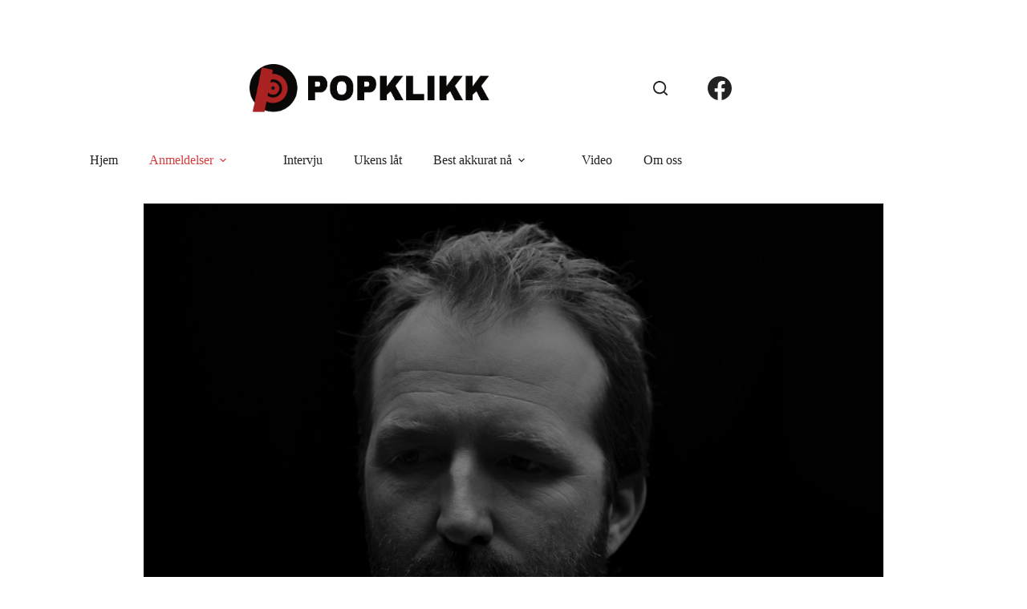

--- FILE ---
content_type: text/html; charset=UTF-8
request_url: https://www.popklikk.no/musikk/lekkert-fra-hell/
body_size: 13305
content:
<!doctype html>
<html lang="nb-NO">
<head>
	
	<meta charset="UTF-8">
	<meta name="viewport" content="width=device-width, initial-scale=1, maximum-scale=5, viewport-fit=cover">
	<link rel="profile" href="https://gmpg.org/xfn/11">

	<title>Lekkert fra Hell &#8211; Popklikk</title>
<meta name='robots' content='max-image-preview:large' />
<link rel='dns-prefetch' href='//fonts.googleapis.com' />
<link rel="alternate" type="application/rss+xml" title="Popklikk &raquo; strøm" href="https://www.popklikk.no/feed/" />
<link rel="alternate" type="application/rss+xml" title="Popklikk &raquo; kommentarstrøm" href="https://www.popklikk.no/comments/feed/" />
<link rel="alternate" type="application/rss+xml" title="Popklikk &raquo; Lekkert fra Hell kommentarstrøm" href="https://www.popklikk.no/musikk/lekkert-fra-hell/feed/" />
<link rel="alternate" title="oEmbed (JSON)" type="application/json+oembed" href="https://www.popklikk.no/wp-json/oembed/1.0/embed?url=https%3A%2F%2Fwww.popklikk.no%2Fmusikk%2Flekkert-fra-hell%2F" />
<link rel="alternate" title="oEmbed (XML)" type="text/xml+oembed" href="https://www.popklikk.no/wp-json/oembed/1.0/embed?url=https%3A%2F%2Fwww.popklikk.no%2Fmusikk%2Flekkert-fra-hell%2F&#038;format=xml" />
<style id='wp-img-auto-sizes-contain-inline-css'>
img:is([sizes=auto i],[sizes^="auto," i]){contain-intrinsic-size:3000px 1500px}
/*# sourceURL=wp-img-auto-sizes-contain-inline-css */
</style>
<link rel='stylesheet' id='blocksy-dynamic-global-css' href='https://www.popklikk.no/wp-content/uploads/blocksy/css/global.css?ver=23857' media='all' />
<link rel='stylesheet' id='wp-block-library-css' href='https://www.popklikk.no/wp-includes/css/dist/block-library/style.min.css?ver=6.9' media='all' />
<style id='global-styles-inline-css'>
:root{--wp--preset--aspect-ratio--square: 1;--wp--preset--aspect-ratio--4-3: 4/3;--wp--preset--aspect-ratio--3-4: 3/4;--wp--preset--aspect-ratio--3-2: 3/2;--wp--preset--aspect-ratio--2-3: 2/3;--wp--preset--aspect-ratio--16-9: 16/9;--wp--preset--aspect-ratio--9-16: 9/16;--wp--preset--color--black: #000000;--wp--preset--color--cyan-bluish-gray: #abb8c3;--wp--preset--color--white: #ffffff;--wp--preset--color--pale-pink: #f78da7;--wp--preset--color--vivid-red: #cf2e2e;--wp--preset--color--luminous-vivid-orange: #ff6900;--wp--preset--color--luminous-vivid-amber: #fcb900;--wp--preset--color--light-green-cyan: #7bdcb5;--wp--preset--color--vivid-green-cyan: #00d084;--wp--preset--color--pale-cyan-blue: #8ed1fc;--wp--preset--color--vivid-cyan-blue: #0693e3;--wp--preset--color--vivid-purple: #9b51e0;--wp--preset--color--palette-color-1: var(--theme-palette-color-1, #AB2222);--wp--preset--color--palette-color-2: var(--theme-palette-color-2, #d43d3d);--wp--preset--color--palette-color-3: var(--theme-palette-color-3, #222222);--wp--preset--color--palette-color-4: var(--theme-palette-color-4, #232222);--wp--preset--color--palette-color-5: var(--theme-palette-color-5, #a1a1a1);--wp--preset--color--palette-color-6: var(--theme-palette-color-6, #f2f5f7);--wp--preset--color--palette-color-7: var(--theme-palette-color-7, #FAFBFC);--wp--preset--color--palette-color-8: var(--theme-palette-color-8, #ffffff);--wp--preset--gradient--vivid-cyan-blue-to-vivid-purple: linear-gradient(135deg,rgb(6,147,227) 0%,rgb(155,81,224) 100%);--wp--preset--gradient--light-green-cyan-to-vivid-green-cyan: linear-gradient(135deg,rgb(122,220,180) 0%,rgb(0,208,130) 100%);--wp--preset--gradient--luminous-vivid-amber-to-luminous-vivid-orange: linear-gradient(135deg,rgb(252,185,0) 0%,rgb(255,105,0) 100%);--wp--preset--gradient--luminous-vivid-orange-to-vivid-red: linear-gradient(135deg,rgb(255,105,0) 0%,rgb(207,46,46) 100%);--wp--preset--gradient--very-light-gray-to-cyan-bluish-gray: linear-gradient(135deg,rgb(238,238,238) 0%,rgb(169,184,195) 100%);--wp--preset--gradient--cool-to-warm-spectrum: linear-gradient(135deg,rgb(74,234,220) 0%,rgb(151,120,209) 20%,rgb(207,42,186) 40%,rgb(238,44,130) 60%,rgb(251,105,98) 80%,rgb(254,248,76) 100%);--wp--preset--gradient--blush-light-purple: linear-gradient(135deg,rgb(255,206,236) 0%,rgb(152,150,240) 100%);--wp--preset--gradient--blush-bordeaux: linear-gradient(135deg,rgb(254,205,165) 0%,rgb(254,45,45) 50%,rgb(107,0,62) 100%);--wp--preset--gradient--luminous-dusk: linear-gradient(135deg,rgb(255,203,112) 0%,rgb(199,81,192) 50%,rgb(65,88,208) 100%);--wp--preset--gradient--pale-ocean: linear-gradient(135deg,rgb(255,245,203) 0%,rgb(182,227,212) 50%,rgb(51,167,181) 100%);--wp--preset--gradient--electric-grass: linear-gradient(135deg,rgb(202,248,128) 0%,rgb(113,206,126) 100%);--wp--preset--gradient--midnight: linear-gradient(135deg,rgb(2,3,129) 0%,rgb(40,116,252) 100%);--wp--preset--gradient--juicy-peach: linear-gradient(to right, #ffecd2 0%, #fcb69f 100%);--wp--preset--gradient--young-passion: linear-gradient(to right, #ff8177 0%, #ff867a 0%, #ff8c7f 21%, #f99185 52%, #cf556c 78%, #b12a5b 100%);--wp--preset--gradient--true-sunset: linear-gradient(to right, #fa709a 0%, #fee140 100%);--wp--preset--gradient--morpheus-den: linear-gradient(to top, #30cfd0 0%, #330867 100%);--wp--preset--gradient--plum-plate: linear-gradient(135deg, #667eea 0%, #764ba2 100%);--wp--preset--gradient--aqua-splash: linear-gradient(15deg, #13547a 0%, #80d0c7 100%);--wp--preset--gradient--love-kiss: linear-gradient(to top, #ff0844 0%, #ffb199 100%);--wp--preset--gradient--new-retrowave: linear-gradient(to top, #3b41c5 0%, #a981bb 49%, #ffc8a9 100%);--wp--preset--gradient--plum-bath: linear-gradient(to top, #cc208e 0%, #6713d2 100%);--wp--preset--gradient--high-flight: linear-gradient(to right, #0acffe 0%, #495aff 100%);--wp--preset--gradient--teen-party: linear-gradient(-225deg, #FF057C 0%, #8D0B93 50%, #321575 100%);--wp--preset--gradient--fabled-sunset: linear-gradient(-225deg, #231557 0%, #44107A 29%, #FF1361 67%, #FFF800 100%);--wp--preset--gradient--arielle-smile: radial-gradient(circle 248px at center, #16d9e3 0%, #30c7ec 47%, #46aef7 100%);--wp--preset--gradient--itmeo-branding: linear-gradient(180deg, #2af598 0%, #009efd 100%);--wp--preset--gradient--deep-blue: linear-gradient(to right, #6a11cb 0%, #2575fc 100%);--wp--preset--gradient--strong-bliss: linear-gradient(to right, #f78ca0 0%, #f9748f 19%, #fd868c 60%, #fe9a8b 100%);--wp--preset--gradient--sweet-period: linear-gradient(to top, #3f51b1 0%, #5a55ae 13%, #7b5fac 25%, #8f6aae 38%, #a86aa4 50%, #cc6b8e 62%, #f18271 75%, #f3a469 87%, #f7c978 100%);--wp--preset--gradient--purple-division: linear-gradient(to top, #7028e4 0%, #e5b2ca 100%);--wp--preset--gradient--cold-evening: linear-gradient(to top, #0c3483 0%, #a2b6df 100%, #6b8cce 100%, #a2b6df 100%);--wp--preset--gradient--mountain-rock: linear-gradient(to right, #868f96 0%, #596164 100%);--wp--preset--gradient--desert-hump: linear-gradient(to top, #c79081 0%, #dfa579 100%);--wp--preset--gradient--ethernal-constance: linear-gradient(to top, #09203f 0%, #537895 100%);--wp--preset--gradient--happy-memories: linear-gradient(-60deg, #ff5858 0%, #f09819 100%);--wp--preset--gradient--grown-early: linear-gradient(to top, #0ba360 0%, #3cba92 100%);--wp--preset--gradient--morning-salad: linear-gradient(-225deg, #B7F8DB 0%, #50A7C2 100%);--wp--preset--gradient--night-call: linear-gradient(-225deg, #AC32E4 0%, #7918F2 48%, #4801FF 100%);--wp--preset--gradient--mind-crawl: linear-gradient(-225deg, #473B7B 0%, #3584A7 51%, #30D2BE 100%);--wp--preset--gradient--angel-care: linear-gradient(-225deg, #FFE29F 0%, #FFA99F 48%, #FF719A 100%);--wp--preset--gradient--juicy-cake: linear-gradient(to top, #e14fad 0%, #f9d423 100%);--wp--preset--gradient--rich-metal: linear-gradient(to right, #d7d2cc 0%, #304352 100%);--wp--preset--gradient--mole-hall: linear-gradient(-20deg, #616161 0%, #9bc5c3 100%);--wp--preset--gradient--cloudy-knoxville: linear-gradient(120deg, #fdfbfb 0%, #ebedee 100%);--wp--preset--gradient--soft-grass: linear-gradient(to top, #c1dfc4 0%, #deecdd 100%);--wp--preset--gradient--saint-petersburg: linear-gradient(135deg, #f5f7fa 0%, #c3cfe2 100%);--wp--preset--gradient--everlasting-sky: linear-gradient(135deg, #fdfcfb 0%, #e2d1c3 100%);--wp--preset--gradient--kind-steel: linear-gradient(-20deg, #e9defa 0%, #fbfcdb 100%);--wp--preset--gradient--over-sun: linear-gradient(60deg, #abecd6 0%, #fbed96 100%);--wp--preset--gradient--premium-white: linear-gradient(to top, #d5d4d0 0%, #d5d4d0 1%, #eeeeec 31%, #efeeec 75%, #e9e9e7 100%);--wp--preset--gradient--clean-mirror: linear-gradient(45deg, #93a5cf 0%, #e4efe9 100%);--wp--preset--gradient--wild-apple: linear-gradient(to top, #d299c2 0%, #fef9d7 100%);--wp--preset--gradient--snow-again: linear-gradient(to top, #e6e9f0 0%, #eef1f5 100%);--wp--preset--gradient--confident-cloud: linear-gradient(to top, #dad4ec 0%, #dad4ec 1%, #f3e7e9 100%);--wp--preset--gradient--glass-water: linear-gradient(to top, #dfe9f3 0%, white 100%);--wp--preset--gradient--perfect-white: linear-gradient(-225deg, #E3FDF5 0%, #FFE6FA 100%);--wp--preset--font-size--small: 13px;--wp--preset--font-size--medium: 20px;--wp--preset--font-size--large: clamp(22px, 1.375rem + ((1vw - 3.2px) * 0.625), 30px);--wp--preset--font-size--x-large: clamp(30px, 1.875rem + ((1vw - 3.2px) * 1.563), 50px);--wp--preset--font-size--xx-large: clamp(45px, 2.813rem + ((1vw - 3.2px) * 2.734), 80px);--wp--preset--spacing--20: 0.44rem;--wp--preset--spacing--30: 0.67rem;--wp--preset--spacing--40: 1rem;--wp--preset--spacing--50: 1.5rem;--wp--preset--spacing--60: 2.25rem;--wp--preset--spacing--70: 3.38rem;--wp--preset--spacing--80: 5.06rem;--wp--preset--shadow--natural: 6px 6px 9px rgba(0, 0, 0, 0.2);--wp--preset--shadow--deep: 12px 12px 50px rgba(0, 0, 0, 0.4);--wp--preset--shadow--sharp: 6px 6px 0px rgba(0, 0, 0, 0.2);--wp--preset--shadow--outlined: 6px 6px 0px -3px rgb(255, 255, 255), 6px 6px rgb(0, 0, 0);--wp--preset--shadow--crisp: 6px 6px 0px rgb(0, 0, 0);}:root { --wp--style--global--content-size: var(--theme-block-max-width);--wp--style--global--wide-size: var(--theme-block-wide-max-width); }:where(body) { margin: 0; }.wp-site-blocks > .alignleft { float: left; margin-right: 2em; }.wp-site-blocks > .alignright { float: right; margin-left: 2em; }.wp-site-blocks > .aligncenter { justify-content: center; margin-left: auto; margin-right: auto; }:where(.wp-site-blocks) > * { margin-block-start: var(--theme-content-spacing); margin-block-end: 0; }:where(.wp-site-blocks) > :first-child { margin-block-start: 0; }:where(.wp-site-blocks) > :last-child { margin-block-end: 0; }:root { --wp--style--block-gap: var(--theme-content-spacing); }:root :where(.is-layout-flow) > :first-child{margin-block-start: 0;}:root :where(.is-layout-flow) > :last-child{margin-block-end: 0;}:root :where(.is-layout-flow) > *{margin-block-start: var(--theme-content-spacing);margin-block-end: 0;}:root :where(.is-layout-constrained) > :first-child{margin-block-start: 0;}:root :where(.is-layout-constrained) > :last-child{margin-block-end: 0;}:root :where(.is-layout-constrained) > *{margin-block-start: var(--theme-content-spacing);margin-block-end: 0;}:root :where(.is-layout-flex){gap: var(--theme-content-spacing);}:root :where(.is-layout-grid){gap: var(--theme-content-spacing);}.is-layout-flow > .alignleft{float: left;margin-inline-start: 0;margin-inline-end: 2em;}.is-layout-flow > .alignright{float: right;margin-inline-start: 2em;margin-inline-end: 0;}.is-layout-flow > .aligncenter{margin-left: auto !important;margin-right: auto !important;}.is-layout-constrained > .alignleft{float: left;margin-inline-start: 0;margin-inline-end: 2em;}.is-layout-constrained > .alignright{float: right;margin-inline-start: 2em;margin-inline-end: 0;}.is-layout-constrained > .aligncenter{margin-left: auto !important;margin-right: auto !important;}.is-layout-constrained > :where(:not(.alignleft):not(.alignright):not(.alignfull)){max-width: var(--wp--style--global--content-size);margin-left: auto !important;margin-right: auto !important;}.is-layout-constrained > .alignwide{max-width: var(--wp--style--global--wide-size);}body .is-layout-flex{display: flex;}.is-layout-flex{flex-wrap: wrap;align-items: center;}.is-layout-flex > :is(*, div){margin: 0;}body .is-layout-grid{display: grid;}.is-layout-grid > :is(*, div){margin: 0;}body{padding-top: 0px;padding-right: 0px;padding-bottom: 0px;padding-left: 0px;}:root :where(.wp-element-button, .wp-block-button__link){font-style: inherit;font-weight: inherit;letter-spacing: inherit;text-transform: inherit;}.has-black-color{color: var(--wp--preset--color--black) !important;}.has-cyan-bluish-gray-color{color: var(--wp--preset--color--cyan-bluish-gray) !important;}.has-white-color{color: var(--wp--preset--color--white) !important;}.has-pale-pink-color{color: var(--wp--preset--color--pale-pink) !important;}.has-vivid-red-color{color: var(--wp--preset--color--vivid-red) !important;}.has-luminous-vivid-orange-color{color: var(--wp--preset--color--luminous-vivid-orange) !important;}.has-luminous-vivid-amber-color{color: var(--wp--preset--color--luminous-vivid-amber) !important;}.has-light-green-cyan-color{color: var(--wp--preset--color--light-green-cyan) !important;}.has-vivid-green-cyan-color{color: var(--wp--preset--color--vivid-green-cyan) !important;}.has-pale-cyan-blue-color{color: var(--wp--preset--color--pale-cyan-blue) !important;}.has-vivid-cyan-blue-color{color: var(--wp--preset--color--vivid-cyan-blue) !important;}.has-vivid-purple-color{color: var(--wp--preset--color--vivid-purple) !important;}.has-palette-color-1-color{color: var(--wp--preset--color--palette-color-1) !important;}.has-palette-color-2-color{color: var(--wp--preset--color--palette-color-2) !important;}.has-palette-color-3-color{color: var(--wp--preset--color--palette-color-3) !important;}.has-palette-color-4-color{color: var(--wp--preset--color--palette-color-4) !important;}.has-palette-color-5-color{color: var(--wp--preset--color--palette-color-5) !important;}.has-palette-color-6-color{color: var(--wp--preset--color--palette-color-6) !important;}.has-palette-color-7-color{color: var(--wp--preset--color--palette-color-7) !important;}.has-palette-color-8-color{color: var(--wp--preset--color--palette-color-8) !important;}.has-black-background-color{background-color: var(--wp--preset--color--black) !important;}.has-cyan-bluish-gray-background-color{background-color: var(--wp--preset--color--cyan-bluish-gray) !important;}.has-white-background-color{background-color: var(--wp--preset--color--white) !important;}.has-pale-pink-background-color{background-color: var(--wp--preset--color--pale-pink) !important;}.has-vivid-red-background-color{background-color: var(--wp--preset--color--vivid-red) !important;}.has-luminous-vivid-orange-background-color{background-color: var(--wp--preset--color--luminous-vivid-orange) !important;}.has-luminous-vivid-amber-background-color{background-color: var(--wp--preset--color--luminous-vivid-amber) !important;}.has-light-green-cyan-background-color{background-color: var(--wp--preset--color--light-green-cyan) !important;}.has-vivid-green-cyan-background-color{background-color: var(--wp--preset--color--vivid-green-cyan) !important;}.has-pale-cyan-blue-background-color{background-color: var(--wp--preset--color--pale-cyan-blue) !important;}.has-vivid-cyan-blue-background-color{background-color: var(--wp--preset--color--vivid-cyan-blue) !important;}.has-vivid-purple-background-color{background-color: var(--wp--preset--color--vivid-purple) !important;}.has-palette-color-1-background-color{background-color: var(--wp--preset--color--palette-color-1) !important;}.has-palette-color-2-background-color{background-color: var(--wp--preset--color--palette-color-2) !important;}.has-palette-color-3-background-color{background-color: var(--wp--preset--color--palette-color-3) !important;}.has-palette-color-4-background-color{background-color: var(--wp--preset--color--palette-color-4) !important;}.has-palette-color-5-background-color{background-color: var(--wp--preset--color--palette-color-5) !important;}.has-palette-color-6-background-color{background-color: var(--wp--preset--color--palette-color-6) !important;}.has-palette-color-7-background-color{background-color: var(--wp--preset--color--palette-color-7) !important;}.has-palette-color-8-background-color{background-color: var(--wp--preset--color--palette-color-8) !important;}.has-black-border-color{border-color: var(--wp--preset--color--black) !important;}.has-cyan-bluish-gray-border-color{border-color: var(--wp--preset--color--cyan-bluish-gray) !important;}.has-white-border-color{border-color: var(--wp--preset--color--white) !important;}.has-pale-pink-border-color{border-color: var(--wp--preset--color--pale-pink) !important;}.has-vivid-red-border-color{border-color: var(--wp--preset--color--vivid-red) !important;}.has-luminous-vivid-orange-border-color{border-color: var(--wp--preset--color--luminous-vivid-orange) !important;}.has-luminous-vivid-amber-border-color{border-color: var(--wp--preset--color--luminous-vivid-amber) !important;}.has-light-green-cyan-border-color{border-color: var(--wp--preset--color--light-green-cyan) !important;}.has-vivid-green-cyan-border-color{border-color: var(--wp--preset--color--vivid-green-cyan) !important;}.has-pale-cyan-blue-border-color{border-color: var(--wp--preset--color--pale-cyan-blue) !important;}.has-vivid-cyan-blue-border-color{border-color: var(--wp--preset--color--vivid-cyan-blue) !important;}.has-vivid-purple-border-color{border-color: var(--wp--preset--color--vivid-purple) !important;}.has-palette-color-1-border-color{border-color: var(--wp--preset--color--palette-color-1) !important;}.has-palette-color-2-border-color{border-color: var(--wp--preset--color--palette-color-2) !important;}.has-palette-color-3-border-color{border-color: var(--wp--preset--color--palette-color-3) !important;}.has-palette-color-4-border-color{border-color: var(--wp--preset--color--palette-color-4) !important;}.has-palette-color-5-border-color{border-color: var(--wp--preset--color--palette-color-5) !important;}.has-palette-color-6-border-color{border-color: var(--wp--preset--color--palette-color-6) !important;}.has-palette-color-7-border-color{border-color: var(--wp--preset--color--palette-color-7) !important;}.has-palette-color-8-border-color{border-color: var(--wp--preset--color--palette-color-8) !important;}.has-vivid-cyan-blue-to-vivid-purple-gradient-background{background: var(--wp--preset--gradient--vivid-cyan-blue-to-vivid-purple) !important;}.has-light-green-cyan-to-vivid-green-cyan-gradient-background{background: var(--wp--preset--gradient--light-green-cyan-to-vivid-green-cyan) !important;}.has-luminous-vivid-amber-to-luminous-vivid-orange-gradient-background{background: var(--wp--preset--gradient--luminous-vivid-amber-to-luminous-vivid-orange) !important;}.has-luminous-vivid-orange-to-vivid-red-gradient-background{background: var(--wp--preset--gradient--luminous-vivid-orange-to-vivid-red) !important;}.has-very-light-gray-to-cyan-bluish-gray-gradient-background{background: var(--wp--preset--gradient--very-light-gray-to-cyan-bluish-gray) !important;}.has-cool-to-warm-spectrum-gradient-background{background: var(--wp--preset--gradient--cool-to-warm-spectrum) !important;}.has-blush-light-purple-gradient-background{background: var(--wp--preset--gradient--blush-light-purple) !important;}.has-blush-bordeaux-gradient-background{background: var(--wp--preset--gradient--blush-bordeaux) !important;}.has-luminous-dusk-gradient-background{background: var(--wp--preset--gradient--luminous-dusk) !important;}.has-pale-ocean-gradient-background{background: var(--wp--preset--gradient--pale-ocean) !important;}.has-electric-grass-gradient-background{background: var(--wp--preset--gradient--electric-grass) !important;}.has-midnight-gradient-background{background: var(--wp--preset--gradient--midnight) !important;}.has-juicy-peach-gradient-background{background: var(--wp--preset--gradient--juicy-peach) !important;}.has-young-passion-gradient-background{background: var(--wp--preset--gradient--young-passion) !important;}.has-true-sunset-gradient-background{background: var(--wp--preset--gradient--true-sunset) !important;}.has-morpheus-den-gradient-background{background: var(--wp--preset--gradient--morpheus-den) !important;}.has-plum-plate-gradient-background{background: var(--wp--preset--gradient--plum-plate) !important;}.has-aqua-splash-gradient-background{background: var(--wp--preset--gradient--aqua-splash) !important;}.has-love-kiss-gradient-background{background: var(--wp--preset--gradient--love-kiss) !important;}.has-new-retrowave-gradient-background{background: var(--wp--preset--gradient--new-retrowave) !important;}.has-plum-bath-gradient-background{background: var(--wp--preset--gradient--plum-bath) !important;}.has-high-flight-gradient-background{background: var(--wp--preset--gradient--high-flight) !important;}.has-teen-party-gradient-background{background: var(--wp--preset--gradient--teen-party) !important;}.has-fabled-sunset-gradient-background{background: var(--wp--preset--gradient--fabled-sunset) !important;}.has-arielle-smile-gradient-background{background: var(--wp--preset--gradient--arielle-smile) !important;}.has-itmeo-branding-gradient-background{background: var(--wp--preset--gradient--itmeo-branding) !important;}.has-deep-blue-gradient-background{background: var(--wp--preset--gradient--deep-blue) !important;}.has-strong-bliss-gradient-background{background: var(--wp--preset--gradient--strong-bliss) !important;}.has-sweet-period-gradient-background{background: var(--wp--preset--gradient--sweet-period) !important;}.has-purple-division-gradient-background{background: var(--wp--preset--gradient--purple-division) !important;}.has-cold-evening-gradient-background{background: var(--wp--preset--gradient--cold-evening) !important;}.has-mountain-rock-gradient-background{background: var(--wp--preset--gradient--mountain-rock) !important;}.has-desert-hump-gradient-background{background: var(--wp--preset--gradient--desert-hump) !important;}.has-ethernal-constance-gradient-background{background: var(--wp--preset--gradient--ethernal-constance) !important;}.has-happy-memories-gradient-background{background: var(--wp--preset--gradient--happy-memories) !important;}.has-grown-early-gradient-background{background: var(--wp--preset--gradient--grown-early) !important;}.has-morning-salad-gradient-background{background: var(--wp--preset--gradient--morning-salad) !important;}.has-night-call-gradient-background{background: var(--wp--preset--gradient--night-call) !important;}.has-mind-crawl-gradient-background{background: var(--wp--preset--gradient--mind-crawl) !important;}.has-angel-care-gradient-background{background: var(--wp--preset--gradient--angel-care) !important;}.has-juicy-cake-gradient-background{background: var(--wp--preset--gradient--juicy-cake) !important;}.has-rich-metal-gradient-background{background: var(--wp--preset--gradient--rich-metal) !important;}.has-mole-hall-gradient-background{background: var(--wp--preset--gradient--mole-hall) !important;}.has-cloudy-knoxville-gradient-background{background: var(--wp--preset--gradient--cloudy-knoxville) !important;}.has-soft-grass-gradient-background{background: var(--wp--preset--gradient--soft-grass) !important;}.has-saint-petersburg-gradient-background{background: var(--wp--preset--gradient--saint-petersburg) !important;}.has-everlasting-sky-gradient-background{background: var(--wp--preset--gradient--everlasting-sky) !important;}.has-kind-steel-gradient-background{background: var(--wp--preset--gradient--kind-steel) !important;}.has-over-sun-gradient-background{background: var(--wp--preset--gradient--over-sun) !important;}.has-premium-white-gradient-background{background: var(--wp--preset--gradient--premium-white) !important;}.has-clean-mirror-gradient-background{background: var(--wp--preset--gradient--clean-mirror) !important;}.has-wild-apple-gradient-background{background: var(--wp--preset--gradient--wild-apple) !important;}.has-snow-again-gradient-background{background: var(--wp--preset--gradient--snow-again) !important;}.has-confident-cloud-gradient-background{background: var(--wp--preset--gradient--confident-cloud) !important;}.has-glass-water-gradient-background{background: var(--wp--preset--gradient--glass-water) !important;}.has-perfect-white-gradient-background{background: var(--wp--preset--gradient--perfect-white) !important;}.has-small-font-size{font-size: var(--wp--preset--font-size--small) !important;}.has-medium-font-size{font-size: var(--wp--preset--font-size--medium) !important;}.has-large-font-size{font-size: var(--wp--preset--font-size--large) !important;}.has-x-large-font-size{font-size: var(--wp--preset--font-size--x-large) !important;}.has-xx-large-font-size{font-size: var(--wp--preset--font-size--xx-large) !important;}
:root :where(.wp-block-pullquote){font-size: clamp(0.984em, 0.984rem + ((1vw - 0.2em) * 0.645), 1.5em);line-height: 1.6;}
/*# sourceURL=global-styles-inline-css */
</style>
<link rel='stylesheet' id='blocksy-fonts-font-source-google-css' href='https://fonts.googleapis.com/css2?family=Alatsi:wght@400&#038;display=swap' media='all' />
<link rel='stylesheet' id='ct-main-styles-css' href='https://www.popklikk.no/wp-content/themes/blocksy/static/bundle/main.min.css?ver=2.1.23' media='all' />
<link rel='stylesheet' id='ct-page-title-styles-css' href='https://www.popklikk.no/wp-content/themes/blocksy/static/bundle/page-title.min.css?ver=2.1.23' media='all' />
<link rel='stylesheet' id='ct-author-box-styles-css' href='https://www.popklikk.no/wp-content/themes/blocksy/static/bundle/author-box.min.css?ver=2.1.23' media='all' />
<link rel="https://api.w.org/" href="https://www.popklikk.no/wp-json/" /><link rel="alternate" title="JSON" type="application/json" href="https://www.popklikk.no/wp-json/wp/v2/posts/24783" /><link rel="EditURI" type="application/rsd+xml" title="RSD" href="https://www.popklikk.no/xmlrpc.php?rsd" />
<meta name="generator" content="WordPress 6.9" />
<link rel="canonical" href="https://www.popklikk.no/musikk/lekkert-fra-hell/" />
<link rel='shortlink' href='https://www.popklikk.no/?p=24783' />
<script type="text/javascript">
	window._wp_rp_static_base_url = 'https://wprp.zemanta.com/static/';
	window._wp_rp_wp_ajax_url = "https://www.popklikk.no/wp-admin/admin-ajax.php";
	window._wp_rp_plugin_version = '3.5.4';
	window._wp_rp_post_id = '24783';
	window._wp_rp_num_rel_posts = '5';
	window._wp_rp_thumbnails = false;
	window._wp_rp_post_title = 'Lekkert+fra+Hell';
	window._wp_rp_post_tags = [];
	window._wp_rp_promoted_content = false;
</script>
<script type="text/javascript" src="https://wprp.zemanta.com/static/js/loader.js?version=3.5.4" async></script>
<!-- Analytics by WP Statistics - https://wp-statistics.com -->
<noscript><link rel='stylesheet' href='https://www.popklikk.no/wp-content/themes/blocksy/static/bundle/no-scripts.min.css' type='text/css'></noscript>
<link rel="icon" href="https://www.popklikk.no/wp-content/uploads/2024/03/cropped-logo-popklikk-32x32.png" sizes="32x32" />
<link rel="icon" href="https://www.popklikk.no/wp-content/uploads/2024/03/cropped-logo-popklikk-192x192.png" sizes="192x192" />
<link rel="apple-touch-icon" href="https://www.popklikk.no/wp-content/uploads/2024/03/cropped-logo-popklikk-180x180.png" />
<meta name="msapplication-TileImage" content="https://www.popklikk.no/wp-content/uploads/2024/03/cropped-logo-popklikk-270x270.png" />
	</head>


<body class="wp-singular post-template-default single single-post postid-24783 single-format-standard wp-custom-logo wp-embed-responsive wp-theme-blocksy" data-link="type-2" data-prefix="single_blog_post" data-header="type-1:sticky:auto" data-footer="type-1" itemscope="itemscope" itemtype="https://schema.org/Blog">

<a class="skip-link screen-reader-text" href="#main">Hopp til innholdet</a><div class="ct-drawer-canvas" data-location="start">
		<div id="search-modal" class="ct-panel" data-behaviour="modal" role="dialog" aria-label="Søkemodal" inert>
			<div class="ct-panel-actions">
				<button class="ct-toggle-close" data-type="type-1" aria-label="Lukk søkemodalen">
					<svg class="ct-icon" width="12" height="12" viewBox="0 0 15 15"><path d="M1 15a1 1 0 01-.71-.29 1 1 0 010-1.41l5.8-5.8-5.8-5.8A1 1 0 011.7.29l5.8 5.8 5.8-5.8a1 1 0 011.41 1.41l-5.8 5.8 5.8 5.8a1 1 0 01-1.41 1.41l-5.8-5.8-5.8 5.8A1 1 0 011 15z"/></svg>				</button>
			</div>

			<div class="ct-panel-content">
				

<form role="search" method="get" class="ct-search-form"  action="https://www.popklikk.no/" aria-haspopup="listbox" data-live-results="thumbs">

	<input 
		type="search" class="modal-field"		placeholder="Søk"
		value=""
		name="s"
		autocomplete="off"
		title="Søk etter..."
		aria-label="Søk etter..."
			>

	<div class="ct-search-form-controls">
		
		<button type="submit" class="wp-element-button" data-button="icon" aria-label="Søkeknapp">
			<svg class="ct-icon ct-search-button-content" aria-hidden="true" width="15" height="15" viewBox="0 0 15 15"><path d="M14.8,13.7L12,11c0.9-1.2,1.5-2.6,1.5-4.2c0-3.7-3-6.8-6.8-6.8S0,3,0,6.8s3,6.8,6.8,6.8c1.6,0,3.1-0.6,4.2-1.5l2.8,2.8c0.1,0.1,0.3,0.2,0.5,0.2s0.4-0.1,0.5-0.2C15.1,14.5,15.1,14,14.8,13.7z M1.5,6.8c0-2.9,2.4-5.2,5.2-5.2S12,3.9,12,6.8S9.6,12,6.8,12S1.5,9.6,1.5,6.8z"/></svg>
			<span class="ct-ajax-loader">
				<svg viewBox="0 0 24 24">
					<circle cx="12" cy="12" r="10" opacity="0.2" fill="none" stroke="currentColor" stroke-miterlimit="10" stroke-width="2"/>

					<path d="m12,2c5.52,0,10,4.48,10,10" fill="none" stroke="currentColor" stroke-linecap="round" stroke-miterlimit="10" stroke-width="2">
						<animateTransform
							attributeName="transform"
							attributeType="XML"
							type="rotate"
							dur="0.6s"
							from="0 12 12"
							to="360 12 12"
							repeatCount="indefinite"
						/>
					</path>
				</svg>
			</span>
		</button>

		
					<input type="hidden" name="ct_post_type" value="post:page">
		
		

		<input type="hidden" value="e9c7d3dc89" class="ct-live-results-nonce">	</div>

			<div class="screen-reader-text" aria-live="polite" role="status">
			Ingen resultater		</div>
	
</form>


			</div>
		</div>

		<div id="offcanvas" class="ct-panel ct-header" data-behaviour="right-side" role="dialog" aria-label="Offcanvas modal" inert=""><div class="ct-panel-inner">
		<div class="ct-panel-actions">
			
			<button class="ct-toggle-close" data-type="type-1" aria-label="Lukk skuffen">
				<svg class="ct-icon" width="12" height="12" viewBox="0 0 15 15"><path d="M1 15a1 1 0 01-.71-.29 1 1 0 010-1.41l5.8-5.8-5.8-5.8A1 1 0 011.7.29l5.8 5.8 5.8-5.8a1 1 0 011.41 1.41l-5.8 5.8 5.8 5.8a1 1 0 01-1.41 1.41l-5.8-5.8-5.8 5.8A1 1 0 011 15z"/></svg>
			</button>
		</div>
		<div class="ct-panel-content" data-device="desktop"><div class="ct-panel-content-inner"></div></div><div class="ct-panel-content" data-device="mobile"><div class="ct-panel-content-inner">
<nav
	class="mobile-menu menu-container has-submenu"
	data-id="mobile-menu" data-interaction="click" data-toggle-type="type-1" data-submenu-dots="yes"	aria-label="Top menu">

	<ul id="menu-top-menu-1" class=""><li class="menu-item menu-item-type-custom menu-item-object-custom menu-item-home menu-item-3520"><a href="http://www.popklikk.no" class="ct-menu-link">Hjem</a></li>
<li class="menu-item menu-item-type-taxonomy menu-item-object-category current-post-ancestor current-menu-parent current-post-parent menu-item-has-children menu-item-62822"><span class="ct-sub-menu-parent"><a href="https://www.popklikk.no/category/musikk/musikkanmeldelser-musikk/" class="ct-menu-link">Anmeldelser</a><button class="ct-toggle-dropdown-mobile" aria-label="Utvid nedtrekksmenyen" aria-haspopup="true" aria-expanded="false"><svg class="ct-icon toggle-icon-1" width="15" height="15" viewBox="0 0 15 15" aria-hidden="true"><path d="M3.9,5.1l3.6,3.6l3.6-3.6l1.4,0.7l-5,5l-5-5L3.9,5.1z"/></svg></button></span>
<ul class="sub-menu">
	<li class="menu-item menu-item-type-taxonomy menu-item-object-category current-post-ancestor current-menu-parent current-post-parent menu-item-62852"><a href="https://www.popklikk.no/category/musikk/musikkanmeldelser-musikk/" class="ct-menu-link">Musikkanmeldelser</a></li>
	<li class="menu-item menu-item-type-taxonomy menu-item-object-category menu-item-62847"><a href="https://www.popklikk.no/category/musikk/konsert/" class="ct-menu-link">Konsert</a></li>
</ul>
</li>
<li class="menu-item menu-item-type-taxonomy menu-item-object-category menu-item-62820"><a href="https://www.popklikk.no/category/musikkintervju/" class="ct-menu-link">Intervju</a></li>
<li class="menu-item menu-item-type-taxonomy menu-item-object-category menu-item-62849"><a href="https://www.popklikk.no/category/ukens-lat/" class="ct-menu-link">Ukens låt</a></li>
<li class="menu-item menu-item-type-taxonomy menu-item-object-category menu-item-has-children menu-item-62833"><span class="ct-sub-menu-parent"><a href="https://www.popklikk.no/category/best-akkurat-na-2024/" class="ct-menu-link">Best akkurat nå</a><button class="ct-toggle-dropdown-mobile" aria-label="Utvid nedtrekksmenyen" aria-haspopup="true" aria-expanded="false"><svg class="ct-icon toggle-icon-1" width="15" height="15" viewBox="0 0 15 15" aria-hidden="true"><path d="M3.9,5.1l3.6,3.6l3.6-3.6l1.4,0.7l-5,5l-5-5L3.9,5.1z"/></svg></button></span>
<ul class="sub-menu">
	<li class="menu-item menu-item-type-taxonomy menu-item-object-category menu-item-66272"><a href="https://www.popklikk.no/category/best-akkurat-na-2025/" class="ct-menu-link">Best akkurat nå 2025</a></li>
	<li class="menu-item menu-item-type-taxonomy menu-item-object-category menu-item-62855"><a href="https://www.popklikk.no/category/best-akkurat-na-2024/" class="ct-menu-link">Best akkurat nå 2024</a></li>
	<li class="menu-item menu-item-type-taxonomy menu-item-object-category menu-item-62932"><a href="https://www.popklikk.no/category/best-akkurat-na-2023-best-akkurat-na-2024/" class="ct-menu-link">Best akkurat nå 2023</a></li>
	<li class="menu-item menu-item-type-taxonomy menu-item-object-category menu-item-62856"><a href="https://www.popklikk.no/category/best-akkurat-2022/" class="ct-menu-link">Best akkurat nå 2022</a></li>
	<li class="menu-item menu-item-type-taxonomy menu-item-object-category menu-item-62854"><a href="https://www.popklikk.no/category/best-akkurat-na-2021/" class="ct-menu-link">Best akkurat nå 2021</a></li>
</ul>
</li>
<li class="menu-item menu-item-type-taxonomy menu-item-object-category menu-item-62848"><a href="https://www.popklikk.no/category/video/" class="ct-menu-link">Video</a></li>
<li class="menu-item menu-item-type-post_type menu-item-object-page menu-item-67856"><a href="https://www.popklikk.no/om-oss/" class="ct-menu-link">Om oss</a></li>
</ul></nav>

</div></div></div></div></div>
<div id="main-container">
	<header id="header" class="ct-header" data-id="type-1" itemscope="" itemtype="https://schema.org/WPHeader"><div data-device="desktop"><div class="ct-sticky-container"><div data-sticky="auto-hide"><div data-row="middle" data-column-set="3"><div class="ct-container"><div data-column="start"></div><div data-column="middle"><div data-items="">
<div	class="site-branding"
	data-id="logo"		itemscope="itemscope" itemtype="https://schema.org/Organization">

			<a href="https://www.popklikk.no/" class="site-logo-container" rel="home" itemprop="url" ><img width="827" height="166" src="https://www.popklikk.no/wp-content/uploads/2024/03/popklikk-logo.png" class="default-logo" alt="Popklikk" decoding="async" fetchpriority="high" srcset="https://www.popklikk.no/wp-content/uploads/2024/03/popklikk-logo.png 827w, https://www.popklikk.no/wp-content/uploads/2024/03/popklikk-logo-300x60.png 300w, https://www.popklikk.no/wp-content/uploads/2024/03/popklikk-logo-768x154.png 768w" sizes="(max-width: 827px) 100vw, 827px" /></a>	
	</div>

</div></div><div data-column="end" data-placements="1"><div data-items="primary">
<button
	class="ct-header-search ct-toggle "
	data-toggle-panel="#search-modal"
	aria-controls="search-modal"
	aria-label="Søk"
	data-label="left"
	data-id="search">

	<span class="ct-label ct-hidden-sm ct-hidden-md ct-hidden-lg" aria-hidden="true">Søk</span>

	<svg class="ct-icon" aria-hidden="true" width="15" height="15" viewBox="0 0 15 15"><path d="M14.8,13.7L12,11c0.9-1.2,1.5-2.6,1.5-4.2c0-3.7-3-6.8-6.8-6.8S0,3,0,6.8s3,6.8,6.8,6.8c1.6,0,3.1-0.6,4.2-1.5l2.8,2.8c0.1,0.1,0.3,0.2,0.5,0.2s0.4-0.1,0.5-0.2C15.1,14.5,15.1,14,14.8,13.7z M1.5,6.8c0-2.9,2.4-5.2,5.2-5.2S12,3.9,12,6.8S9.6,12,6.8,12S1.5,9.6,1.5,6.8z"/></svg></button>

<div
	class="ct-header-socials "
	data-id="socials">

	
		<div class="ct-social-box" data-color="custom" data-icon-size="custom" data-icons-type="simple" >
			
			
							
				<a href="https://www.facebook.com/popklikk/?locale=nb_NO" data-network="facebook" aria-label="Facebook">
					<span class="ct-icon-container">
					<svg
					width="20px"
					height="20px"
					viewBox="0 0 20 20"
					aria-hidden="true">
						<path d="M20,10.1c0-5.5-4.5-10-10-10S0,4.5,0,10.1c0,5,3.7,9.1,8.4,9.9v-7H5.9v-2.9h2.5V7.9C8.4,5.4,9.9,4,12.2,4c1.1,0,2.2,0.2,2.2,0.2v2.5h-1.3c-1.2,0-1.6,0.8-1.6,1.6v1.9h2.8L13.9,13h-2.3v7C16.3,19.2,20,15.1,20,10.1z"/>
					</svg>
				</span>				</a>
							
			
					</div>

	
</div>
</div></div></div></div></div></div><div data-row="bottom" data-column-set="1"><div class="ct-container"><div data-column="middle"><div data-items="">
<nav
	id="header-menu-1"
	class="header-menu-1 menu-container"
	data-id="menu" data-interaction="hover"	data-menu="type-1"
	data-dropdown="type-1:simple"			itemscope="" itemtype="https://schema.org/SiteNavigationElement"	aria-label="Top menu">

	<ul id="menu-top-menu" class="menu"><li id="menu-item-3520" class="menu-item menu-item-type-custom menu-item-object-custom menu-item-home menu-item-3520"><a href="http://www.popklikk.no" class="ct-menu-link">Hjem</a></li>
<li id="menu-item-62822" class="menu-item menu-item-type-taxonomy menu-item-object-category current-post-ancestor current-menu-parent current-post-parent menu-item-has-children menu-item-62822 animated-submenu-block"><a href="https://www.popklikk.no/category/musikk/musikkanmeldelser-musikk/" class="ct-menu-link">Anmeldelser<span class="ct-toggle-dropdown-desktop"><svg class="ct-icon" width="8" height="8" viewBox="0 0 15 15" aria-hidden="true"><path d="M2.1,3.2l5.4,5.4l5.4-5.4L15,4.3l-7.5,7.5L0,4.3L2.1,3.2z"/></svg></span></a><button class="ct-toggle-dropdown-desktop-ghost" aria-label="Utvid nedtrekksmenyen" aria-haspopup="true" aria-expanded="false"></button>
<ul class="sub-menu">
	<li id="menu-item-62852" class="menu-item menu-item-type-taxonomy menu-item-object-category current-post-ancestor current-menu-parent current-post-parent menu-item-62852"><a href="https://www.popklikk.no/category/musikk/musikkanmeldelser-musikk/" class="ct-menu-link">Musikkanmeldelser</a></li>
	<li id="menu-item-62847" class="menu-item menu-item-type-taxonomy menu-item-object-category menu-item-62847"><a href="https://www.popklikk.no/category/musikk/konsert/" class="ct-menu-link">Konsert</a></li>
</ul>
</li>
<li id="menu-item-62820" class="menu-item menu-item-type-taxonomy menu-item-object-category menu-item-62820"><a href="https://www.popklikk.no/category/musikkintervju/" class="ct-menu-link">Intervju</a></li>
<li id="menu-item-62849" class="menu-item menu-item-type-taxonomy menu-item-object-category menu-item-62849"><a href="https://www.popklikk.no/category/ukens-lat/" class="ct-menu-link">Ukens låt</a></li>
<li id="menu-item-62833" class="menu-item menu-item-type-taxonomy menu-item-object-category menu-item-has-children menu-item-62833 animated-submenu-block"><a href="https://www.popklikk.no/category/best-akkurat-na-2024/" class="ct-menu-link">Best akkurat nå<span class="ct-toggle-dropdown-desktop"><svg class="ct-icon" width="8" height="8" viewBox="0 0 15 15" aria-hidden="true"><path d="M2.1,3.2l5.4,5.4l5.4-5.4L15,4.3l-7.5,7.5L0,4.3L2.1,3.2z"/></svg></span></a><button class="ct-toggle-dropdown-desktop-ghost" aria-label="Utvid nedtrekksmenyen" aria-haspopup="true" aria-expanded="false"></button>
<ul class="sub-menu">
	<li id="menu-item-66272" class="menu-item menu-item-type-taxonomy menu-item-object-category menu-item-66272"><a href="https://www.popklikk.no/category/best-akkurat-na-2025/" class="ct-menu-link">Best akkurat nå 2025</a></li>
	<li id="menu-item-62855" class="menu-item menu-item-type-taxonomy menu-item-object-category menu-item-62855"><a href="https://www.popklikk.no/category/best-akkurat-na-2024/" class="ct-menu-link">Best akkurat nå 2024</a></li>
	<li id="menu-item-62932" class="menu-item menu-item-type-taxonomy menu-item-object-category menu-item-62932"><a href="https://www.popklikk.no/category/best-akkurat-na-2023-best-akkurat-na-2024/" class="ct-menu-link">Best akkurat nå 2023</a></li>
	<li id="menu-item-62856" class="menu-item menu-item-type-taxonomy menu-item-object-category menu-item-62856"><a href="https://www.popklikk.no/category/best-akkurat-2022/" class="ct-menu-link">Best akkurat nå 2022</a></li>
	<li id="menu-item-62854" class="menu-item menu-item-type-taxonomy menu-item-object-category menu-item-62854"><a href="https://www.popklikk.no/category/best-akkurat-na-2021/" class="ct-menu-link">Best akkurat nå 2021</a></li>
</ul>
</li>
<li id="menu-item-62848" class="menu-item menu-item-type-taxonomy menu-item-object-category menu-item-62848"><a href="https://www.popklikk.no/category/video/" class="ct-menu-link">Video</a></li>
<li id="menu-item-67856" class="menu-item menu-item-type-post_type menu-item-object-page menu-item-67856"><a href="https://www.popklikk.no/om-oss/" class="ct-menu-link">Om oss</a></li>
</ul></nav>

</div></div></div></div></div><div data-device="mobile"><div class="ct-sticky-container"><div data-sticky="auto-hide"><div data-row="middle" data-column-set="2"><div class="ct-container"><div data-column="start" data-placements="1"><div data-items="primary">
<div	class="site-branding"
	data-id="logo"		>

			<a href="https://www.popklikk.no/" class="site-logo-container" rel="home" itemprop="url" ><img width="827" height="166" src="https://www.popklikk.no/wp-content/uploads/2024/03/popklikk-logo.png" class="default-logo" alt="Popklikk" decoding="async" srcset="https://www.popklikk.no/wp-content/uploads/2024/03/popklikk-logo.png 827w, https://www.popklikk.no/wp-content/uploads/2024/03/popklikk-logo-300x60.png 300w, https://www.popklikk.no/wp-content/uploads/2024/03/popklikk-logo-768x154.png 768w" sizes="(max-width: 827px) 100vw, 827px" /></a>	
	</div>

</div></div><div data-column="end" data-placements="1"><div data-items="primary">
<div
	class="ct-header-socials "
	data-id="socials">

	
		<div class="ct-social-box" data-color="custom" data-icon-size="custom" data-icons-type="simple" >
			
			
							
				<a href="https://www.facebook.com/popklikk/?locale=nb_NO" data-network="facebook" aria-label="Facebook">
					<span class="ct-icon-container">
					<svg
					width="20px"
					height="20px"
					viewBox="0 0 20 20"
					aria-hidden="true">
						<path d="M20,10.1c0-5.5-4.5-10-10-10S0,4.5,0,10.1c0,5,3.7,9.1,8.4,9.9v-7H5.9v-2.9h2.5V7.9C8.4,5.4,9.9,4,12.2,4c1.1,0,2.2,0.2,2.2,0.2v2.5h-1.3c-1.2,0-1.6,0.8-1.6,1.6v1.9h2.8L13.9,13h-2.3v7C16.3,19.2,20,15.1,20,10.1z"/>
					</svg>
				</span>				</a>
							
			
					</div>

	
</div>

<button
	class="ct-header-trigger ct-toggle "
	data-toggle-panel="#offcanvas"
	aria-controls="offcanvas"
	data-design="simple"
	data-label="right"
	aria-label="Meny"
	data-id="trigger">

	<span class="ct-label ct-hidden-sm ct-hidden-md ct-hidden-lg" aria-hidden="true">Meny</span>

	<svg class="ct-icon" width="18" height="14" viewBox="0 0 18 14" data-type="type-1" aria-hidden="true">
		<rect y="0.00" width="18" height="1.7" rx="1"/>
		<rect y="6.15" width="18" height="1.7" rx="1"/>
		<rect y="12.3" width="18" height="1.7" rx="1"/>
	</svg></button>
</div></div></div></div></div></div></div></header>
	<main id="main" class="site-main hfeed" itemscope="itemscope" itemtype="https://schema.org/CreativeWork">

		
	<div
		class="ct-container-full"
				data-content="normal"		data-vertical-spacing="top:bottom">

		
		
	<article
		id="post-24783"
		class="post-24783 post type-post status-publish format-standard has-post-thumbnail hentry category-musikk category-musikkanmeldelser-musikk category-musikknyheter tag-the-love-is-gone tag-thom-hell">

		<figure class="ct-featured-image "><div class="ct-media-container"><img width="1326" height="884" src="https://www.popklikk.no/wp-content/uploads/2018/04/6B564BCD-6044-4C90-AC30-477405647059.jpeg" class="attachment-full size-full wp-post-image" alt="" loading="lazy" decoding="async" srcset="https://www.popklikk.no/wp-content/uploads/2018/04/6B564BCD-6044-4C90-AC30-477405647059.jpeg 1326w, https://www.popklikk.no/wp-content/uploads/2018/04/6B564BCD-6044-4C90-AC30-477405647059-300x200.jpeg 300w, https://www.popklikk.no/wp-content/uploads/2018/04/6B564BCD-6044-4C90-AC30-477405647059-1024x683.jpeg 1024w" sizes="auto, (max-width: 1326px) 100vw, 1326px" itemprop="image" style="aspect-ratio: 3/2;" /></div><figcaption>Thom Hell</figcaption></figure>
<div class="hero-section is-width-constrained" data-type="type-1">
			<header class="entry-header">
			<h2 class="page-title" itemprop="headline">Lekkert fra Hell</h2><ul class="entry-meta" data-type="simple:slash" ><li class="meta-author" itemprop="author" itemscope="" itemtype="https://schema.org/Person"><a href="https://www.popklikk.no/author/eivind/" tabindex="-1" class="ct-media-container-static"><img decoding="async" src="https://www.popklikk.no/wp-content/uploads/2025/07/cropped-cropped-e-50x50.png" width="25" height="25" style="height:25px" alt="Avatar photo"></a><a class="ct-meta-element-author" href="https://www.popklikk.no/author/eivind/" title="Innlegg av Eivind Sigurd Johansen" rel="author" itemprop="url"><span itemprop="name">Eivind Sigurd Johansen</span></a></li><li class="meta-date" itemprop="datePublished"><time class="ct-meta-element-date" datetime="2018-04-23T18:31:40+01:00">04/23/2018</time></li></ul>		</header>
	</div>
		
		
		<div class="entry-content is-layout-constrained">
			<figure id="attachment_24788" aria-describedby="caption-attachment-24788" style="width: 290px" class="wp-caption alignright"><a href="https://www.popklikk.no/wp-content/uploads/2018/04/6B564BCD-6044-4C90-AC30-477405647059.jpeg"><img decoding="async" class="size-thumbnail wp-image-24788" src="https://www.popklikk.no/wp-content/uploads/2018/04/6B564BCD-6044-4C90-AC30-477405647059-290x290.jpeg" alt="Thom Hell" width="290" height="290" srcset="https://www.popklikk.no/wp-content/uploads/2018/04/6B564BCD-6044-4C90-AC30-477405647059-290x290.jpeg 290w, https://www.popklikk.no/wp-content/uploads/2018/04/6B564BCD-6044-4C90-AC30-477405647059-50x50.jpeg 50w" sizes="(max-width: 290px) 100vw, 290px" /></a><figcaption id="caption-attachment-24788" class="wp-caption-text">Thom Hell</figcaption></figure>
<p><b>Plateanmeldelse: Thom Hell : The Love is Gone(singel)</b></p>
<p><span id="more-24783"></span></p>
<p>At denne ble sluppet på Record Store Day virker mest riktig. Og lekkert er det. Med hjerte og smerte, som det ofte er med Thom Hell. Men han er en av våre beste låtskrivere med god margin. Denne er om sangen i sangen selv. Et metaperspektiv.<br />
Thom Hell synger avslappet, sikkert og stilfullt, med en litt affektert Rufus Wainwright vibrato i starten. Jeg aner også spøkelset av Harry Nilsson svevende ustadig over pianokrakken.</p>
<p>Det er en flott og STOR produksjon som presenteres lik enn femretters middag på restaurant Eik. Et lekkert anrettet måltid der kelneren peker ut de smakfulle detaljene på tallerkenen, fra den ene retten til den neste. Kjøkkensjefen har slått seg løs med delikate elementer fra ELO og dyp syttitalls inspirasjon i arrangement og fremføring, men i et friskt og oppdatert lydbilde.</p>
<figure id="attachment_24794" aria-describedby="caption-attachment-24794" style="width: 290px" class="wp-caption alignright"><a href="https://www.popklikk.no/wp-content/uploads/2018/04/FB054BE2-849F-4843-81DE-E76BC5833260.jpeg"><img decoding="async" class="size-thumbnail wp-image-24794" src="https://www.popklikk.no/wp-content/uploads/2018/04/FB054BE2-849F-4843-81DE-E76BC5833260-290x290.jpeg" alt="The Love is Gone" width="290" height="290" srcset="https://www.popklikk.no/wp-content/uploads/2018/04/FB054BE2-849F-4843-81DE-E76BC5833260-290x290.jpeg 290w, https://www.popklikk.no/wp-content/uploads/2018/04/FB054BE2-849F-4843-81DE-E76BC5833260-300x300.jpeg 300w, https://www.popklikk.no/wp-content/uploads/2018/04/FB054BE2-849F-4843-81DE-E76BC5833260-50x50.jpeg 50w, https://www.popklikk.no/wp-content/uploads/2018/04/FB054BE2-849F-4843-81DE-E76BC5833260.jpeg 960w" sizes="(max-width: 290px) 100vw, 290px" /></a><figcaption id="caption-attachment-24794" class="wp-caption-text">The Love is Gone</figcaption></figure>
<p>Det er noen vendinger i låta får som får meg til å tenke på Gilbert O’Sullivan. I en enklere produksjon ville dette vært tydeligere. For innspillingen har et sjeldent omfang av smakfulle detaljer. Særlig koringene etter den første gitarsoloen har en oppløftet storhet. Men det blir ikke svulstig. Det er også et saftig trommebrekk som både er herlig og presist bakpå.</p>
<p>De to gitarsoloene er flott utført, men blir litt stiliserte. Det smaker godt, men mangler noe i innhold og minneverdighet. Der ligger kanskje problemet med Thom Hell. Han blir nesten for flink, med maks uttelling på stil og gjennomføring.</p>
<p>Jeg opplever først og fremst «The Love is Gone» som en hyllest til den store popballaden, men uten at den helt når opp til det selv. Kanskje også et sødmefylt tilbakeblikk til en annen tid da popmusikk hadde en tydeligere rolle som kulturformidler.</p>
<p>Jeg skulle gjerne hørt han i en ny sammenheng. En enklere presentasjon. En annen innpakning, med litt skarpere kanter og kanskje en annen tekstforfatter. Musikalsk har han mye å by på, som den fascinerende akkordprogresjonen på «How» fra Six som fikk meg til å gispe og trykke på repeat gjentatte ganger.</p>
<p>Men det er dette som er uttrykket hans, og bevares, han gjør det veldig bra. Måltidet trekkes kanskje noe ut, men jeg føler «The Love is Gone» ut fra premissene også trenger den tida. Tross mine famlende innsigelser kan jeg likevel bare si et velmenende bravo, og gå ut i våren på Record Store Day. Kuppet av underholdningsindustrien.</p>
<p><iframe loading="lazy" title="Thom Hell - The Love Is Gone" width="1778" height="1000" src="https://www.youtube.com/embed/-0UCAogadwk?feature=oembed" frameborder="0" allow="accelerometer; autoplay; clipboard-write; encrypted-media; gyroscope; picture-in-picture; web-share" referrerpolicy="strict-origin-when-cross-origin" allowfullscreen></iframe></p>
		</div>

		
		
		
		
	<div class="author-box is-width-constrained ct-hidden-sm" data-type="type-2" >
		<a href="https://www.popklikk.no/author/eivind/" class="ct-media-container"><img loading="lazy" decoding="async" src="https://www.popklikk.no/wp-content/uploads/2025/07/cropped-cropped-e-120x120.png" width="60" height="60" alt="Avatar photo" style="aspect-ratio: 1/1;">
						<svg width="18px" height="13px" viewBox="0 0 20 15">
							<polygon points="14.5,2 13.6,2.9 17.6,6.9 0,6.9 0,8.1 17.6,8.1 13.6,12.1 14.5,13 20,7.5 "/>
						</svg>
					</a>
		<section>
			<h5 class="author-box-name">
				Eivind Sigurd Johansen			</h5>

			<div class="author-box-bio">
				
							</div>

			
			<a href="https://www.popklikk.no/author/eivind/" class="ct-author-box-more">Artikler:&nbsp;197</a>		</section>
	</div>

	
	
		<div
			class="ct-related-posts is-width-constrained "
					>
			
											<h3 class="ct-module-title">
					Relaterte innlegg				</h3>
							
			
			<div class="ct-related-posts-items" data-layout="grid">
							
				<article  itemscope="itemscope" itemtype="https://schema.org/CreativeWork"><div id="post-69665" class="post-69665 post type-post status-publish format-standard has-post-thumbnail hentry category-musikkanmeldelser-musikk"><a class="ct-media-container" href="https://www.popklikk.no/musikk/musikkanmeldelser-musikk/popklikk-i-nostalgiens-tjeneste-2/" aria-label="Popklikk: I nostalgiens tjeneste (2)"><img width="768" height="384" src="https://www.popklikk.no/wp-content/uploads/2026/01/IMG_0088-1-768x384.jpeg" class="attachment-medium_large size-medium_large wp-post-image" alt="" loading="lazy" decoding="async" srcset="https://www.popklikk.no/wp-content/uploads/2026/01/IMG_0088-1-768x384.jpeg 768w, https://www.popklikk.no/wp-content/uploads/2026/01/IMG_0088-1-300x150.jpeg 300w, https://www.popklikk.no/wp-content/uploads/2026/01/IMG_0088-1-1024x512.jpeg 1024w, https://www.popklikk.no/wp-content/uploads/2026/01/IMG_0088-1.jpeg 1280w" sizes="auto, (max-width: 768px) 100vw, 768px" itemprop="image" style="aspect-ratio: 16/9;" /></a><h4 class="related-entry-title"><a href="https://www.popklikk.no/musikk/musikkanmeldelser-musikk/popklikk-i-nostalgiens-tjeneste-2/" rel="bookmark">Popklikk: I nostalgiens tjeneste (2)</a></h4><ul class="entry-meta" data-type="simple:slash" data-id="6c8407" ><li class="meta-date" itemprop="datePublished"><time class="ct-meta-element-date" datetime="2026-01-25T15:31:49+01:00">01/25/2026</time></li></ul></div></article>
							
				<article  itemscope="itemscope" itemtype="https://schema.org/CreativeWork"><div id="post-69647" class="post-69647 post type-post status-publish format-standard has-post-thumbnail hentry category-musikkanmeldelser-musikk category-musikknyheter tag-glucifer tag-same-drug-new-high"><a class="ct-media-container" href="https://www.popklikk.no/musikk/musikknyheter/et-av-deres-beste-album/" aria-label="Et av deres beste album"><img width="768" height="384" src="https://www.popklikk.no/wp-content/uploads/2026/01/IMG_0071-768x384.jpeg" class="attachment-medium_large size-medium_large wp-post-image" alt="" loading="lazy" decoding="async" srcset="https://www.popklikk.no/wp-content/uploads/2026/01/IMG_0071-768x384.jpeg 768w, https://www.popklikk.no/wp-content/uploads/2026/01/IMG_0071-300x150.jpeg 300w, https://www.popklikk.no/wp-content/uploads/2026/01/IMG_0071-1024x512.jpeg 1024w, https://www.popklikk.no/wp-content/uploads/2026/01/IMG_0071.jpeg 1280w" sizes="auto, (max-width: 768px) 100vw, 768px" itemprop="image" style="aspect-ratio: 16/9;" /></a><h4 class="related-entry-title"><a href="https://www.popklikk.no/musikk/musikknyheter/et-av-deres-beste-album/" rel="bookmark">Et av deres beste album</a></h4><ul class="entry-meta" data-type="simple:slash" data-id="39362d" ><li class="meta-date" itemprop="datePublished"><time class="ct-meta-element-date" datetime="2026-01-23T10:55:43+01:00">01/23/2026</time></li></ul></div></article>
							
				<article  itemscope="itemscope" itemtype="https://schema.org/CreativeWork"><div id="post-69637" class="post-69637 post type-post status-publish format-standard has-post-thumbnail hentry category-musikkanmeldelser-musikk category-musikknyheter tag-dreamin-kind tag-longhorne-slim"><a class="ct-media-container" href="https://www.popklikk.no/musikk/musikknyheter/et-drommeoppskrift/" aria-label="Forandring fryder"><img width="768" height="384" src="https://www.popklikk.no/wp-content/uploads/2026/01/IMG_0055-768x384.jpeg" class="attachment-medium_large size-medium_large wp-post-image" alt="" loading="lazy" decoding="async" srcset="https://www.popklikk.no/wp-content/uploads/2026/01/IMG_0055-768x384.jpeg 768w, https://www.popklikk.no/wp-content/uploads/2026/01/IMG_0055-300x150.jpeg 300w, https://www.popklikk.no/wp-content/uploads/2026/01/IMG_0055-1024x512.jpeg 1024w, https://www.popklikk.no/wp-content/uploads/2026/01/IMG_0055.jpeg 1280w" sizes="auto, (max-width: 768px) 100vw, 768px" itemprop="image" style="aspect-ratio: 16/9;" /></a><h4 class="related-entry-title"><a href="https://www.popklikk.no/musikk/musikknyheter/et-drommeoppskrift/" rel="bookmark">Forandring fryder</a></h4><ul class="entry-meta" data-type="simple:slash" data-id="5b20d6" ><li class="meta-date" itemprop="datePublished"><time class="ct-meta-element-date" datetime="2026-01-23T00:05:56+01:00">01/23/2026</time></li></ul></div></article>
						</div>

			
					</div>

	
	
	</article>

	
		
			</div>

	</main>

	<footer id="footer" class="ct-footer" data-id="type-1" itemscope="" itemtype="https://schema.org/WPFooter"><div data-row="top"><div class="ct-container"><div data-column="widget-area-1"><div class="ct-widget is-layout-flow widget_text" id="text-6">			<div class="textwidget"></div>
		</div></div><div data-column="ghost"></div></div></div><div data-row="middle"><div class="ct-container" data-columns-divider="md:sm"><div data-column="menu">
<nav
	id="footer-menu"
	class="footer-menu-inline menu-container "
	data-id="menu"		itemscope="" itemtype="https://schema.org/SiteNavigationElement"	aria-label="Top menu">

	<ul id="menu-top-menu-2" class="menu"><li class="menu-item menu-item-type-custom menu-item-object-custom menu-item-home menu-item-3520"><a href="http://www.popklikk.no" class="ct-menu-link">Hjem</a></li>
<li class="menu-item menu-item-type-taxonomy menu-item-object-category current-post-ancestor current-menu-parent current-post-parent menu-item-62822"><a href="https://www.popklikk.no/category/musikk/musikkanmeldelser-musikk/" class="ct-menu-link">Anmeldelser</a></li>
<li class="menu-item menu-item-type-taxonomy menu-item-object-category menu-item-62820"><a href="https://www.popklikk.no/category/musikkintervju/" class="ct-menu-link">Intervju</a></li>
<li class="menu-item menu-item-type-taxonomy menu-item-object-category menu-item-62849"><a href="https://www.popklikk.no/category/ukens-lat/" class="ct-menu-link">Ukens låt</a></li>
<li class="menu-item menu-item-type-taxonomy menu-item-object-category menu-item-62833"><a href="https://www.popklikk.no/category/best-akkurat-na-2024/" class="ct-menu-link">Best akkurat nå</a></li>
<li class="menu-item menu-item-type-taxonomy menu-item-object-category menu-item-62848"><a href="https://www.popklikk.no/category/video/" class="ct-menu-link">Video</a></li>
<li class="menu-item menu-item-type-post_type menu-item-object-page menu-item-67856"><a href="https://www.popklikk.no/om-oss/" class="ct-menu-link">Om oss</a></li>
</ul></nav>
</div><div data-column="ghost"></div><div data-column="widget-area-2" data-link="none"><div class="ct-widget is-layout-flow widget_text" id="text-7">			<div class="textwidget"><p><strong>Ønsker du å bidra?</strong></p>
<p>Er du interessert i å skrive og har en musikkinteresse lik oss, ta gjerne kontakt og hør! Vi er alltid interessert i engasjerte skribenter.</p>
</div>
		</div></div></div></div></footer></div>

<script type="speculationrules">
{"prefetch":[{"source":"document","where":{"and":[{"href_matches":"/*"},{"not":{"href_matches":["/wp-*.php","/wp-admin/*","/wp-content/uploads/*","/wp-content/*","/wp-content/plugins/*","/wp-content/themes/blocksy/*","/*\\?(.+)"]}},{"not":{"selector_matches":"a[rel~=\"nofollow\"]"}},{"not":{"selector_matches":".no-prefetch, .no-prefetch a"}}]},"eagerness":"conservative"}]}
</script>
<div class="ct-drawer-canvas" data-location="end"><div class="ct-drawer-inner">
	<a href="#main-container" class="ct-back-to-top ct-hidden-sm"
		data-shape="square"
		data-alignment="right"
		title="Gå til toppen" aria-label="Gå til toppen" hidden>

		<svg class="ct-icon" width="15" height="15" viewBox="0 0 20 20"><path d="M10,0L9.4,0.6L0.8,9.1l1.2,1.2l7.1-7.1V20h1.7V3.3l7.1,7.1l1.2-1.2l-8.5-8.5L10,0z"/></svg>	</a>

	</div></div><script id="ct-scripts-js-extra">
var ct_localizations = {"ajax_url":"https://www.popklikk.no/wp-admin/admin-ajax.php","public_url":"https://www.popklikk.no/wp-content/themes/blocksy/static/bundle/","rest_url":"https://www.popklikk.no/wp-json/","search_url":"https://www.popklikk.no/search/QUERY_STRING/","show_more_text":"Vis mer","more_text":"Mer","search_live_results":"S\u00f8keresultater","search_live_no_results":"Ingen resultater","search_live_no_result":"Ingen resultater","search_live_one_result":"Du fikk %s resultat. Vennligst trykk Tab for velge det.","search_live_many_results":"Du fikk %s resultater. Vennligst trykk Tab for \u00e5 velge et.","search_live_stock_status_texts":{"instock":"P\u00e5 lager","outofstock":"Tomt p\u00e5 lager"},"clipboard_copied":"Kopiert!","clipboard_failed":"Mislyktes i \u00e5 kopiere","expand_submenu":"Utvid nedtrekksmenyen","collapse_submenu":"Trekk sammen nedtrekksmenyen","dynamic_js_chunks":[{"id":"blocksy_sticky_header","selector":"header [data-sticky]","url":"https://www.popklikk.no/wp-content/plugins/blocksy-companion/static/bundle/sticky.js?ver=2.1.23"}],"dynamic_styles":{"lazy_load":"https://www.popklikk.no/wp-content/themes/blocksy/static/bundle/non-critical-styles.min.css?ver=2.1.23","search_lazy":"https://www.popklikk.no/wp-content/themes/blocksy/static/bundle/non-critical-search-styles.min.css?ver=2.1.23","back_to_top":"https://www.popklikk.no/wp-content/themes/blocksy/static/bundle/back-to-top.min.css?ver=2.1.23"},"dynamic_styles_selectors":[{"selector":".ct-header-cart, #woo-cart-panel","url":"https://www.popklikk.no/wp-content/themes/blocksy/static/bundle/cart-header-element-lazy.min.css?ver=2.1.23"},{"selector":".flexy","url":"https://www.popklikk.no/wp-content/themes/blocksy/static/bundle/flexy.min.css?ver=2.1.23"},{"selector":"#account-modal","url":"https://www.popklikk.no/wp-content/plugins/blocksy-companion/static/bundle/header-account-modal-lazy.min.css?ver=2.1.23"},{"selector":".ct-header-account","url":"https://www.popklikk.no/wp-content/plugins/blocksy-companion/static/bundle/header-account-dropdown-lazy.min.css?ver=2.1.23"}]};
//# sourceURL=ct-scripts-js-extra
</script>
<script src="https://www.popklikk.no/wp-content/themes/blocksy/static/bundle/main.js?ver=2.1.23" id="ct-scripts-js"></script>
<script src="https://www.popklikk.no/wp-includes/js/comment-reply.min.js?ver=6.9" id="comment-reply-js" async data-wp-strategy="async" fetchpriority="low"></script>
<script id="wp-statistics-tracker-js-extra">
var WP_Statistics_Tracker_Object = {"requestUrl":"https://www.popklikk.no/wp-json/wp-statistics/v2","ajaxUrl":"https://www.popklikk.no/wp-admin/admin-ajax.php","hitParams":{"wp_statistics_hit":1,"source_type":"post","source_id":24783,"search_query":"","signature":"fafe8dd37b910e5969de7bdc452fd565","endpoint":"hit"},"option":{"dntEnabled":"","bypassAdBlockers":"","consentIntegration":{"name":null,"status":[]},"isPreview":false,"userOnline":false,"trackAnonymously":false,"isWpConsentApiActive":false,"consentLevel":""},"isLegacyEventLoaded":"","customEventAjaxUrl":"https://www.popklikk.no/wp-admin/admin-ajax.php?action=wp_statistics_custom_event&nonce=6bce3ffac3","onlineParams":{"wp_statistics_hit":1,"source_type":"post","source_id":24783,"search_query":"","signature":"fafe8dd37b910e5969de7bdc452fd565","action":"wp_statistics_online_check"},"jsCheckTime":"60000"};
//# sourceURL=wp-statistics-tracker-js-extra
</script>
<script src="https://www.popklikk.no/wp-content/plugins/wp-statistics/assets/js/tracker.js?ver=14.16" id="wp-statistics-tracker-js"></script>

</body>
</html>


--- FILE ---
content_type: text/css
request_url: https://www.popklikk.no/wp-content/uploads/blocksy/css/global.css?ver=23857
body_size: 3202
content:
[data-header*="type-1"] .ct-header [data-row*="bottom"] {--height:80px;background-color:var(--theme-palette-color-8);background-image:none;--theme-border-top:none;--theme-border-bottom:none;--theme-box-shadow:none;} [data-header*="type-1"] .ct-header [data-row*="bottom"] > div {--theme-border-top:none;--theme-border-bottom:none;} [data-header*="type-1"] .ct-header [data-sticky*="yes"] [data-row*="bottom"] {background-color:var(--theme-palette-color-8);background-image:none;--theme-border-top:none;--theme-border-bottom:none;--theme-box-shadow:none;} [data-header*="type-1"] .ct-header [data-sticky*="yes"] [data-row*="bottom"] > div {--theme-border-top:none;--theme-border-bottom:none;} [data-header*="type-1"] .ct-header [data-id="logo"] .site-logo-container {--logo-max-height:60px;} [data-header*="type-1"] .ct-header [data-id="logo"] .site-title {--theme-font-weight:700;--theme-font-size:25px;--theme-line-height:1.5;--theme-link-initial-color:var(--theme-palette-color-4);} [data-header*="type-1"] .ct-header [data-id="logo"] {--margin:80px 0px 20px 0px !important;--horizontal-alignment:center;} [data-header*="type-1"] .ct-header [data-id="menu"] {--menu-items-spacing:39px;} [data-header*="type-1"] .ct-header [data-id="menu"] > ul > li > a {--theme-font-weight:700;--theme-text-transform:uppercase;--theme-font-size:12px;--theme-line-height:1.3;--theme-link-initial-color:var(--theme-text-color);} [data-header*="type-1"] .ct-header [data-id="menu"] .sub-menu .ct-menu-link {--theme-link-initial-color:var(--theme-palette-color-8);--theme-font-weight:500;--theme-font-size:12px;} [data-header*="type-1"] .ct-header [data-id="menu"] .sub-menu {--dropdown-width:204px;--dropdown-items-spacing:11px;--dropdown-divider:1px dashed rgba(255, 255, 255, 0.1);--theme-box-shadow:0px 10px 20px rgba(41, 51, 61, 0.1);--theme-border-radius:0px 0px 2px 2px;} [data-header*="type-1"] .ct-header [data-sticky*="yes"] [data-id="menu"] .sub-menu {--sticky-state-dropdown-top-offset:0px;} [data-header*="type-1"] .ct-header [data-row*="middle"] {--height:120px;background-color:var(--theme-palette-color-8);background-image:none;--theme-border-top:none;--theme-border-bottom:none;--theme-box-shadow:none;--theme-backdrop-blur:0px;} [data-header*="type-1"] .ct-header [data-row*="middle"] > div {--theme-border-top:none;--theme-border-bottom:none;} [data-header*="type-1"] .ct-header [data-sticky*="yes"] [data-row*="middle"] {background-color:var(--theme-palette-color-8);background-image:none;--theme-border-top:none;--theme-border-bottom:none;--theme-box-shadow:none;} [data-header*="type-1"] .ct-header [data-sticky*="yes"] [data-row*="middle"] > div {--theme-border-top:none;--theme-border-bottom:none;} [data-header*="type-1"] [data-id="mobile-menu"] {--theme-font-weight:700;--theme-font-size:20px;--theme-link-initial-color:#ffffff;--mobile-menu-divider:none;} [data-header*="type-1"] [data-id="mobile-menu"] .sub-menu {--theme-link-initial-color:#f3d3d3;} [data-header*="type-1"] #offcanvas {--theme-box-shadow:0px 0px 70px rgba(0, 0, 0, 0.35);--side-panel-width:500px;--panel-content-height:100%;} [data-header*="type-1"] #offcanvas .ct-panel-inner {background-color:rgba(18, 21, 25, 0.98);} [data-header*="type-1"] #offcanvas .ct-toggle-close {--theme-icon-size:13px;} [data-header*="type-1"] [data-id="search"] {--theme-icon-size:18px;--margin:60px 50px 0px 0px !important;} [data-header*="type-1"] #search-modal .ct-search-results {--theme-font-weight:500;--theme-font-size:14px;--theme-line-height:1.4;} [data-header*="type-1"] #search-modal .ct-search-form {--theme-link-initial-color:#ffffff;--theme-form-text-initial-color:#ffffff;--theme-form-text-focus-color:#ffffff;--theme-form-field-border-initial-color:rgba(255, 255, 255, 0.2);--theme-button-text-initial-color:rgba(255, 255, 255, 0.7);--theme-button-text-hover-color:#ffffff;--theme-button-background-initial-color:var(--theme-palette-color-1);--theme-button-background-hover-color:var(--theme-palette-color-1);} [data-header*="type-1"] #search-modal {background-color:rgba(18, 21, 25, 0.98);} [data-header*="type-1"] [data-id="socials"].ct-header-socials {--theme-icon-size:30px;--items-spacing:24px;--margin:60px 10px 0px 0px !important;} [data-header*="type-1"] [data-id="socials"].ct-header-socials [data-color="custom"] {--theme-icon-color:var(--theme-palette-color-4);--theme-icon-hover-color:var(--theme-palette-color-1);--background-color:rgba(218, 222, 228, 0.3);--background-hover-color:var(--theme-palette-color-1);} [data-header*="type-1"] [data-id="trigger"] {--theme-icon-size:18px;} [data-header*="type-1"] {--header-height:200px;--header-sticky-height:120px;--header-sticky-animation-speed:0.2s;--header-sticky-offset:0px;} [data-header*="type-1"] .ct-header {background-image:none;} [data-header*="type-1"] [data-sticky*="yes"] {background-image:none;} [data-footer*="type-1"] .ct-footer [data-id="menu"] {--menu-item-width:100%;--menu-items-spacing:28px;} [data-footer*="type-1"] .ct-footer [data-column="menu"] {--horizontal-alignment:flex-start;} [data-footer*="type-1"] .ct-footer [data-id="menu"] ul {--theme-font-weight:700;--theme-text-transform:uppercase;--theme-font-size:12px;--theme-line-height:1.3;} [data-footer*="type-1"] .ct-footer [data-id="menu"] > ul > li > a {--theme-link-initial-color:var(--theme-palette-color-7);} [data-footer*="type-1"] .ct-footer [data-row*="middle"] > div {--container-spacing:70px;--columns-gap:117px;--widgets-gap:40px;--theme-border:none;--theme-border-top:1px solid #dddddd;--theme-border-bottom:none;--grid-template-columns:repeat(3, 1fr);} [data-footer*="type-1"] .ct-footer [data-row*="middle"] .widget-title {--theme-font-size:16px;} [data-footer*="type-1"] .ct-footer [data-row*="middle"] {--theme-border-top:none;--theme-border-bottom:none;background-color:transparent;} [data-footer*="type-1"] .ct-footer [data-row*="top"] > div {--container-spacing:30px;--theme-border:none;--theme-border-top:none;--theme-border-bottom:none;--grid-template-columns:repeat(2, 1fr);} [data-footer*="type-1"] .ct-footer [data-row*="top"] .widget-title {--theme-font-size:16px;} [data-footer*="type-1"] .ct-footer [data-row*="top"] {--theme-border-top:none;--theme-border-bottom:none;background-color:var(--theme-palette-color-8);} [data-footer*="type-1"] .ct-footer [data-column="widget-area-2"] .ct-widget {--theme-text-color:var(--theme-palette-color-6);} [data-footer*="type-1"] .ct-footer {background-color:var(--theme-palette-color-3);}:root {--theme-font-family:Helvetica;--theme-font-weight:400;--theme-text-transform:none;--theme-text-decoration:none;--theme-font-size:16px;--theme-line-height:1.65;--theme-letter-spacing:0em;--theme-button-font-weight:500;--theme-button-font-size:15px;--has-classic-forms:var(--true);--has-modern-forms:var(--false);--theme-form-font-size:16;--theme-form-field-border-initial-color:var(--theme-border-color);--theme-form-field-border-focus-color:var(--theme-palette-color-1);--form-field-select-initial-color:#0A0806;--theme-form-selection-field-initial-color:var(--theme-border-color);--theme-form-selection-field-active-color:var(--theme-palette-color-1);--theme-palette-color-1:#AB2222;--theme-palette-color-2:#d43d3d;--theme-palette-color-3:#222222;--theme-palette-color-4:#232222;--theme-palette-color-5:#a1a1a1;--theme-palette-color-6:#f2f5f7;--theme-palette-color-7:#FAFBFC;--theme-palette-color-8:#ffffff;--theme-text-color:var(--theme-palette-color-3);--theme-link-initial-color:var(--theme-palette-color-1);--theme-link-hover-color:var(--theme-palette-color-2);--theme-selection-text-color:#ffffff;--theme-selection-background-color:var(--theme-palette-color-1);--theme-border-color:#e0e7ec;--theme-headings-color:var(--theme-palette-color-4);--theme-content-spacing:1.5em;--theme-button-min-height:40px;--theme-button-text-initial-color:#ffffff;--theme-button-text-hover-color:#ffffff;--theme-button-background-initial-color:var(--theme-palette-color-1);--theme-button-background-hover-color:var(--theme-palette-color-2);--theme-button-border:none;--theme-button-padding:5px 20px;--theme-normal-container-max-width:1900px;--theme-content-vertical-spacing:14px;--theme-container-edge-spacing:72vw;--theme-narrow-container-max-width:1000px;--theme-wide-offset:131px;}h1 {--theme-font-family:Helvetica;--theme-font-weight:700;--theme-font-size:40px;--theme-line-height:1.5;}h2 {--theme-font-family:Helvetica;--theme-font-weight:700;--theme-font-size:35px;--theme-line-height:1.5;}h3 {--theme-font-weight:700;--theme-font-size:30px;--theme-line-height:1.5;}h4 {--theme-font-weight:700;--theme-font-size:25px;--theme-line-height:1.5;}h5 {--theme-font-weight:700;--theme-font-size:20px;--theme-line-height:1.5;}h6 {--theme-font-weight:700;--theme-font-size:16px;--theme-line-height:1.5;}.wp-block-pullquote {--theme-font-family:Georgia;--theme-font-weight:600;--theme-font-size:25px;}pre, code, samp, kbd {--theme-font-family:monospace;--theme-font-weight:400;--theme-font-size:16px;}figcaption {--theme-font-size:14px;}.ct-sidebar .widget-title {--theme-font-size:20px;}.ct-breadcrumbs {--theme-font-weight:600;--theme-text-transform:uppercase;--theme-font-size:12px;}body {background-color:#ffffff;background-image:none;} [data-prefix="single_blog_post"] .entry-header .page-title {--theme-font-size:30px;--theme-heading-color:#000000;} [data-prefix="single_blog_post"] .entry-header .entry-meta {--theme-font-weight:600;--theme-text-transform:uppercase;--theme-font-size:12px;--theme-line-height:1.3;} [data-prefix="single_blog_post"] .hero-section[data-type="type-1"] {--margin-bottom:40px;} [data-prefix="single_blog_post"] .hero-section .page-description {--itemSpacing:20px;--description-max-width:100%;} [data-prefix="categories"] .entry-header .page-title {--theme-font-family:Helvetica;--theme-font-weight:600;--theme-font-size:11px;--theme-heading-color:var(--theme-palette-color-8);} [data-prefix="categories"] .entry-header .entry-meta {--theme-font-weight:600;--theme-text-transform:uppercase;--theme-font-size:12px;--theme-line-height:1.3;} [data-prefix="categories"] .hero-section[data-type="type-2"] {--min-height:250px;background-color:#ab2222;background-image:none;--container-padding:50px 0px;} [data-prefix="search"] .entry-header .page-title {--theme-font-size:30px;} [data-prefix="search"] .entry-header .entry-meta {--theme-font-weight:600;--theme-text-transform:uppercase;--theme-font-size:12px;--theme-line-height:1.3;} [data-prefix="author"] .entry-header .page-title {--theme-font-size:30px;} [data-prefix="author"] .entry-header .entry-meta {--theme-font-weight:600;--theme-text-transform:uppercase;--theme-font-size:12px;--theme-line-height:1.3;} [data-prefix="author"] .hero-section[data-type="type-2"] {background-color:var(--theme-palette-color-6);background-image:none;--container-padding:50px 0px;} [data-prefix="single_page"] .entry-header .page-title {--theme-font-size:30px;} [data-prefix="single_page"] .entry-header .entry-meta {--theme-font-weight:600;--theme-text-transform:uppercase;--theme-font-size:12px;--theme-line-height:1.3;} [data-prefix="blog"] .ct-pagination {--spacing:58px;--theme-button-border-radius:4px;} [data-prefix="categories"] .ct-pagination {--spacing:58px;--theme-button-border-radius:4px;} [data-prefix="author"] .ct-pagination {--spacing:58px;--theme-button-border-radius:4px;} [data-prefix="search"] .ct-pagination {--spacing:58px;--theme-button-border-radius:4px;} [data-prefix="blog"] .entry-card .entry-title {--theme-font-family:Alatsi, Sans-Serif;--theme-font-weight:400;--theme-font-size:30px;--theme-line-height:1.3;--theme-link-hover-color:#d40b0b;} [data-prefix="blog"] .entry-excerpt {--theme-text-color:#2a2a2a;} [data-prefix="blog"] .entry-card .entry-meta {--theme-font-weight:600;--theme-text-transform:uppercase;--theme-font-size:12px;--theme-text-color:#929292;} [data-prefix="blog"] .entry-card {--card-inner-spacing:59px;background-color:#ffffff;--theme-border-radius:70px;--theme-image-border-radius:calc(70px - 59px);--theme-box-shadow:8px 16px 34px 1px rgba(33, 33, 33, 0.16);--entry-divider:1px solid rgba(224, 229, 235, 0.8);--text-horizontal-alignment:center;--horizontal-alignment:center;} [data-prefix="blog"] [data-archive="default"] .card-content .entry-meta[data-id="InkD87"] {--card-element-spacing:15px;} [data-prefix="blog"] [data-archive="default"] .card-content .entry-divider[data-id="fIXOOV"] {--card-element-spacing:20px;} [data-prefix="blog"] [data-archive="default"] .card-content .ct-media-container {--card-element-spacing:30px;} [data-prefix="blog"] [data-archive="default"] .card-content .entry-meta[data-id="6WM5Qb"] {--card-element-spacing:15px;} [data-prefix="blog"] .entry-button {--theme-link-initial-color:#b60000;--theme-link-hover-color:#000000;} [data-prefix="blog"] .entries {--grid-columns-gap:46px;} [data-prefix="categories"] .entry-card .entry-title {--theme-font-size:20px;--theme-line-height:1.3;} [data-prefix="categories"] .entry-card .entry-meta {--theme-font-weight:600;--theme-text-transform:uppercase;--theme-font-size:12px;} [data-prefix="categories"] .entry-card {--card-inner-spacing:30px;background-color:var(--theme-palette-color-8);--theme-border-radius:010px;--theme-image-border-radius:calc(010px - 30px);--theme-box-shadow:0px 12px 18px -6px rgba(80, 80, 80, 0.24);--card-media-max-width:34%;--text-horizontal-alignment:center;--horizontal-alignment:center;} [data-prefix="categories"] [data-archive="default"] .card-content .ct-media-container {--card-element-spacing:30px;} [data-prefix="categories"] [data-archive="default"] .card-content .entry-meta[data-id="LLIKUB"] {--card-element-spacing:15px;} [data-prefix="categories"] .entries {--grid-columns-gap:30px;} [data-prefix="author"] .entries {--grid-template-columns:repeat(3, minmax(0, 1fr));} [data-prefix="author"] .entry-card .entry-title {--theme-font-size:20px;--theme-line-height:1.3;} [data-prefix="author"] .entry-card .entry-meta {--theme-font-weight:600;--theme-text-transform:uppercase;--theme-font-size:12px;} [data-prefix="author"] .entry-card {background-color:var(--theme-palette-color-8);--theme-box-shadow:0px 12px 18px -6px rgba(34, 56, 101, 0.04);} [data-prefix="search"] .entries {--grid-template-columns:repeat(3, minmax(0, 1fr));} [data-prefix="search"] .entry-card .entry-title {--theme-font-size:20px;--theme-line-height:1.3;} [data-prefix="search"] .entry-card .entry-meta {--theme-font-weight:600;--theme-text-transform:uppercase;--theme-font-size:12px;} [data-prefix="search"] .entry-card {background-color:var(--theme-palette-color-8);--theme-box-shadow:0px 12px 18px -6px rgba(34, 56, 101, 0.04);}form textarea {--theme-form-field-height:170px;}.ct-sidebar {--theme-link-initial-color:var(--theme-text-color);}.ct-back-to-top {--theme-icon-color:#ffffff;--theme-icon-hover-color:#ffffff;} [data-prefix="single_blog_post"] .ct-related-posts-container {background-color:var(--theme-palette-color-6);} [data-prefix="single_blog_post"] .ct-related-posts .related-entry-title {--theme-font-size:16px;--card-element-spacing:5px;} [data-prefix="single_blog_post"] .ct-related-posts .entry-meta {--theme-font-size:14px;} [data-prefix="single_blog_post"] .ct-related-posts {--grid-template-columns:repeat(3, minmax(0, 1fr));} [data-prefix="single_blog_post"] [class*="ct-container"] > article[class*="post"] {--has-boxed:var(--false);--has-wide:var(--true);background-color:var(--has-background, var(--theme-palette-color-8));--theme-boxed-content-border-radius:3px;--theme-boxed-content-spacing:40px;--theme-boxed-content-box-shadow:0px 12px 18px -6px rgba(34, 56, 101, 0.04);} [data-prefix="single_page"] [class*="ct-container"] > article[class*="post"] {--has-boxed:var(--true);--has-wide:var(--false);background-color:var(--has-background, var(--theme-palette-color-8));--theme-boxed-content-border-radius:3px;--theme-boxed-content-spacing:40px;--theme-boxed-content-box-shadow:0px 12px 18px -6px rgba(34, 56, 101, 0.04);}@media (max-width: 999.98px) {  [data-header*="type-1"] .ct-header [data-id="logo"] .site-logo-container {--logo-max-height:42px;} [data-header*="type-1"] .ct-header [data-id="logo"] {--margin:50px 0px 30px 50px !important;} [data-header*="type-1"] .ct-header [data-row*="middle"] {--height:70px;} [data-header*="type-1"] #offcanvas {--side-panel-width:65vw;} [data-header*="type-1"] [data-id="search"] {--margin:58px 50px 0px 0px !important;} [data-header*="type-1"] [data-id="socials"].ct-header-socials {--theme-icon-size:23px;--margin:60px 40px 30px 0px !important;} [data-header*="type-1"] [data-id="trigger"] {--theme-icon-size:19px;--margin:60px 50px 30px 0px !important;} [data-header*="type-1"] {--header-height:70px;--header-sticky-height:70px;} [data-footer*="type-1"] .ct-footer [data-id="menu"] {--margin:0px 0px 0px 60px !important;} [data-footer*="type-1"] .ct-footer [data-row*="middle"] > div {--container-spacing:50px;--grid-template-columns:repeat(2, 1fr);} [data-footer*="type-1"] .ct-footer [data-row*="top"] > div {--grid-template-columns:initial;} [data-footer*="type-1"] .ct-footer [data-column="widget-area-2"] {--margin:0px 40px 40px 40px !important;} [data-prefix="categories"] .entry-header .page-title {--theme-font-size:24px;} [data-prefix="categories"] .hero-section[data-type="type-2"] {--min-height:0px;} [data-prefix="blog"] .entry-card {--card-inner-spacing:73px;--theme-image-border-radius:calc(70px - 73px);} [data-prefix="categories"] .entry-card {--text-horizontal-alignment:start;--horizontal-alignment:flex-start;} [data-prefix="author"] .entries {--grid-template-columns:repeat(2, minmax(0, 1fr));} [data-prefix="search"] .entries {--grid-template-columns:repeat(2, minmax(0, 1fr));}:root {--theme-content-vertical-spacing:36px;--theme-container-edge-spacing:100vw;} [data-prefix="single_blog_post"] .ct-related-posts {--grid-template-columns:repeat(2, minmax(0, 1fr));} [data-prefix="single_blog_post"] [class*="ct-container"] > article[class*="post"] {--has-boxed:var(--true);--has-wide:var(--false);--theme-boxed-content-border-radius:100px;--theme-boxed-content-spacing:35px;} [data-prefix="single_page"] [class*="ct-container"] > article[class*="post"] {--theme-boxed-content-spacing:35px;}}@media (max-width: 689.98px) {[data-header*="type-1"] .ct-header [data-id="logo"] .site-logo-container {--logo-max-height:34px;} [data-header*="type-1"] .ct-header [data-id="logo"] {--margin:30px 0px 20px 40px !important;} [data-header*="type-1"] .ct-header [data-row*="middle"] {--height:55px;--theme-backdrop-blur:2px;} [data-header*="type-1"] .ct-header [data-sticky*="yes"] [data-row*="middle"] {--theme-box-shadow:0px 10px 20px rgba(44,62,80,0.05);} [data-header*="type-1"] #offcanvas {background-color:rgba(213, 218, 226, 0.5);--side-panel-width:66vw;} [data-header*="type-1"] #offcanvas .ct-panel-inner {background-color:#222222;} [data-header*="type-1"] #offcanvas .ct-toggle-close {--theme-icon-color:#b4b4b4;} [data-header*="type-1"] [data-id="search"] {--margin:12px 20px 0px 0px !important;} [data-header*="type-1"] [data-id="socials"].ct-header-socials {--margin:10px 20px 0px 0px !important;} [data-header*="type-1"] [data-id="trigger"] {--margin:10px 40px 0px 0px !important;} [data-header*="type-1"] {--header-height:55px;--header-sticky-height:55px;} [data-footer*="type-1"] .ct-footer [data-id="menu"] {--margin:0px 0px 0px 30px !important;} [data-footer*="type-1"] .ct-footer [data-row*="middle"] > div {--container-spacing:51px;--columns-gap:51px;--widgets-gap:0px;--grid-template-columns:repeat(2, 1fr);} [data-footer*="type-1"] .ct-footer [data-row*="middle"] .ct-widget > *:not(.widget-title) {--theme-font-size:12px;} [data-footer*="type-1"] .ct-footer [data-row*="top"] > div {--grid-template-columns:initial;} [data-footer*="type-1"] .ct-footer [data-column="widget-area-2"] {--margin:0px 35px 0px 0px !important;}h4 {--theme-font-size:36px;} [data-prefix="single_blog_post"] .hero-section[data-type="type-1"] {--margin-bottom:51px;} [data-prefix="single_blog_post"] .hero-section .page-description {--itemSpacing:18px;--description-max-width:51%;} [data-prefix="categories"] .entry-header .page-title {--theme-font-size:18px;} [data-prefix="categories"] .hero-section[data-type="type-2"] {--min-height:84px;--container-padding:30px 0px;} [data-prefix="blog"] .entry-card .entry-title {--theme-font-size:25px;} [data-prefix="blog"] .entry-excerpt {--theme-font-size:14px;} [data-prefix="blog"] .entry-card .entry-meta {--theme-font-size:10px;} [data-prefix="blog"] .entry-card {--card-inner-spacing:27px;--theme-border-radius:30px;--theme-image-border-radius:calc(30px - 27px);--theme-box-shadow:0px 8px 31px -4px rgba(33, 33, 33, 0.16);} [data-prefix="blog"] .entries {--grid-columns-gap:19px;} [data-prefix="categories"] .entry-card .entry-meta {--theme-font-size:10px;} [data-prefix="categories"] .entry-card {--card-inner-spacing:38px;--theme-border-radius:040px;--theme-image-border-radius:calc(040px - 38px);--theme-box-shadow:3px 13px 27px 19px rgba(34, 56, 101, 0.04);} [data-prefix="categories"] [data-archive="default"] .card-content .ct-media-container {--card-element-spacing:20px;} [data-prefix="categories"] .entries {--grid-columns-gap:35px;} [data-prefix="author"] .entries {--grid-template-columns:repeat(1, minmax(0, 1fr));} [data-prefix="author"] .entry-card .entry-title {--theme-font-size:18px;} [data-prefix="search"] .entries {--grid-template-columns:repeat(1, minmax(0, 1fr));} [data-prefix="search"] .entry-card .entry-title {--theme-font-size:18px;}:root {--theme-content-vertical-spacing:7px;} [data-prefix="single_blog_post"] .ct-related-posts {--grid-template-columns:repeat(1, minmax(0, 1fr));} [data-prefix="single_page"] [class*="ct-container"] > article[class*="post"] {--theme-boxed-content-spacing:20px;}}